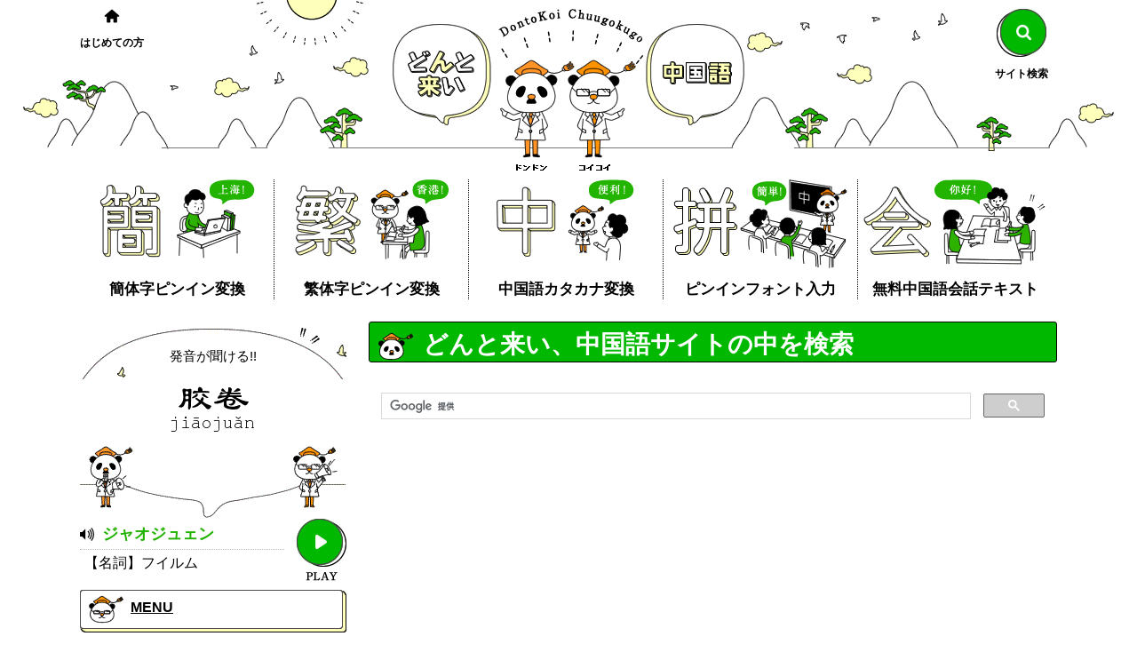

--- FILE ---
content_type: text/html; charset=utf-8
request_url: https://dokochina.com/search.htm
body_size: 6946
content:
<!DOCTYPE html>
<html xmlns="http://www.w3.org/1999/xhtml">
<head>
<meta name="format-detection" content="telephone=no" />
<meta http-equiv="content-type" content="text/html; charset=utf-8" />
<meta http-equiv="content-style-type" content="text/css; charset=utf-8" />
<meta http-equiv="Content-Language" content="jp, zh">
<meta http-equiv="content-script-type" content="text/javascript" />
<meta name="viewport" content="width=device-width,user-scalable=yes,maximum-scale=3" />
<meta name="description" content="どんと来い、中国語のサイト内を検索します。" />
<meta name="keywords" content="中国語,検索" />
<title>サイト内検索 | どんと来い、中国語</title>
<link rel="stylesheet" type="text/css" href="css/import.css" media="all" />
<link rel="shortcut icon" href="favicon.ico">
<script type="text/javascript" src="mp3/swfobject.js"></script>
<script type="text/javascript" src="mp3/playmp3.js"></script>
</head>

<body class="index">
<div id="wrapper">
    <div id="header">
        <ul id="subMenu">
            <li><a href="https://dokochina.com/iroha.htm">はじめての方</a></li>
        </ul>
        <span class="logo"><a href="https://dokochina.com/"><img src="images/logo.png" alt="どんと来い中国語" /></a></span>
        <a href="#menu" class="spMenu">MENU</a>
        <p class="siteSearch"><a href="https://dokochina.com/search.htm">サイト検索</a></p>
        <ul class="spSub">
            <li><a href="https://dokochina.com/iroha.htm">初めての方</a></li>
            <li><a href="https://dokochina.com/search.htm">サイト内検索</a></li>
        </ul>
<ul id="gNav">
<li><a href="https://dokochina.com/simplified.php">簡体字ピンイン変換</a></li>
<li><a href="https://dokochina.com/traditional.php">繁体字ピンイン変換</a></li>
<li><a href="https://dokochina.com/katakana.php">中国語カタカナ変換</a></li>
<li><a href="https://dokochina.com/pinyin.htm">ピンインフォント入力</a></li>
<li><a href="https://dokochina.com/kaiwa.htm">無料中国語会話テキスト</a></li>
</ul>
    </div><!--header-->

    <div id="contents">
        <div id="main">
            <div class="secondCnt">
                <h1>どんと来い、中国語サイトの中を検索</h1>


<script>
  (function() {
    var cx = '005865906007514505609:3jlj56u6saa';
    var gcse = document.createElement('script');
    gcse.type = 'text/javascript';
    gcse.async = true;
    gcse.src = 'https://cse.google.com/cse.js?cx=' + cx;
    var s = document.getElementsByTagName('script')[0];
    s.parentNode.insertBefore(gcse, s);
  })();
</script>
<gcse:search></gcse:search>


            </div>
        </div><!--main-->

        <div id="sidebar">
<div class="sideTop">
<p>発音が聞ける!!</p>
<p><img src="https://dokochina.com/sim_pinyin_m40/dontokoi33014.gif" alt="【中国語単語】胶卷"><img src="https://dokochina.com/sim_pinyin_m40/dontokoi21367.gif" alt="【中国語単語】胶卷"><br /><span><img src="https://dokochina.com/words_pinyin_20/dontokoi3301421367.gif" alt="【ピンイン画像】フイルム"></span></p>
<a name="menu" id="menu"></a></div>
<div class="sidePlay">
<dl>
<dt>ジャオジュェン</dt>
<dd>【名詞】フイルム</dd>
</dl>
<p><a href="javascript:soundPlay('https://dokochina.com/mp3/words/tango_0240.mp3');"><img src="https://dokochina.com/images/btnPlay.png" alt="PLAY" width="56" height="70" /></a></p>
</div>
<p class="mb10 tCenter"></p>
<h3 class="sideNice"><span class="sideTtl">MENU</span></h3>
<ul>
<li><a href="https://dokochina.com/simplified.php">簡体字ピンイン変換</a></li>
<li><a href="https://dokochina.com/traditional.php">繁体字ピンイン変換</a></li>
<li><a href="https://dokochina.com/katakana.php">中国語カタカナ変換</a></li>
<li><a href="https://dokochina.com/pinyin.htm">ピンインフォント入力</a></li>
<li><a href="https://dokochina.com/sim2traconv.php">簡体字・繁体字変換</a></li>
</ul>
<h3 class="sideDictionary"><span class="sideTtl">辞典</span></h3>
<ul>
<li><a href="https://dokochina.com/duoyinzi.htm">多音字辞典</a></li>
<li><a href="https://dokochina.com/sim2tra.htm">簡体字・繁体字辞典</a></li>
<li><a href="https://dokochina.com/dojidoji/">簡易辞書β</a></li>
</ul>
<h3 class="sideNice"><span class="sideTtl">お役立ち</span></h3>
<ul>
<li><a href="https://dokochina.com/radio.htm">中国語ラジオ無料</a></li>
<li><a href="http://m.dokochina.com/kasi.html">中国語の歌詞・歌手</a></li>
<li><a href="https://dokochina.com/ime_windows8.htm">パソコンWindows8で中国語入力</a></li>
<li><a href="https://dokochina.com/chinapage.htm">文字化けしないホームページ作成</a></li>
<li><a href="https://dokochina.com/qq.htm">中国語チャットQQ</a></li>
<li><a href="https://dokochina.com/golf.htm">ゴルフ用語集</a></li>
</ul>
<h3 class="sideColumn"><span class="sideTtl">コラム</span></h3>
<ul>
<li><a href="https://dokochina.com/iroha.htm">中国語イロハ（よくある質問）</a></li>
<li><a href="https://dokochina.com/fayin.htm">中国語の発音（音節表）</a></li>
<li><a href="https://dokochina.com/fayin2.htm">中国語の発音（難易度）</a></li>
<li><a href="https://dokochina.com/aitama.htm">愛玉先生の無料中国語講座</a> <strong>人気★</strong></li>
<li><a href="https://dokochina.com/kaiwa.htm">無料中国語会話テキスト</a> <strong>人気★★★</strong></li>
</ul>
<h3 class="sideOthor"><span class="sideTtl">その他</span></h3>
<ul>
<li><a href="https://dokochina.com/contactus.php">お問い合わせ</a></li>
<li><a href="https://dokochina.com/aboutus.htm">会社概要</a></li>
<li><a href="https://chinasensei.com/" target="_blank">中国語会話をカフェレッスン</a></li>
<li class="newsList"><a href="https://www.cclesson.com/" target="_blank">【無料体験あり】Skypeオンライン中国語CCレッスン</a></li>
</ul>
        </div><!--sidebar--> 
        <p class="bnrUnder"><a href="https://www.cclesson.com/?dontokoi"><img src="/img/cc_banner_1.png" class="cc_banner"></a></p>
    </div><!--contents-->

    <div id="footer">
        <p class="copy"><small>Copyright &copy; 2006-2023 株式会社GAKKEN CC, All rights reserved.</small></p>
        <!--p><a id="btnSP" href="#">TOP</a></p-->
    </div><!--footer-->
</div><!--wrapper-->
<script async src="https://pagead2.googlesyndication.com/pagead/js/adsbygoogle.js?client=ca-pub-6781750089420834" crossorigin="anonymous"></script>
<!-- Global site tag (gtag.js) - Google Analytics -->
<script async src="https://www.googletagmanager.com/gtag/js?id=UA-602911-6"></script>
<script>
  window.dataLayer = window.dataLayer || [];
  function gtag(){dataLayer.push(arguments);}
  gtag('js', new Date());
  gtag('config', 'UA-602911-6');
</script>
</body>
</html>


--- FILE ---
content_type: text/html; charset=utf-8
request_url: https://www.google.com/recaptcha/api2/aframe
body_size: 113
content:
<!DOCTYPE HTML><html><head><meta http-equiv="content-type" content="text/html; charset=UTF-8"></head><body><script nonce="KCfN9a1A3SMv1YdP-3WPLQ">/** Anti-fraud and anti-abuse applications only. See google.com/recaptcha */ try{var clients={'sodar':'https://pagead2.googlesyndication.com/pagead/sodar?'};window.addEventListener("message",function(a){try{if(a.source===window.parent){var b=JSON.parse(a.data);var c=clients[b['id']];if(c){var d=document.createElement('img');d.src=c+b['params']+'&rc='+(localStorage.getItem("rc::a")?sessionStorage.getItem("rc::b"):"");window.document.body.appendChild(d);sessionStorage.setItem("rc::e",parseInt(sessionStorage.getItem("rc::e")||0)+1);localStorage.setItem("rc::h",'1768732176894');}}}catch(b){}});window.parent.postMessage("_grecaptcha_ready", "*");}catch(b){}</script></body></html>

--- FILE ---
content_type: text/css
request_url: https://dokochina.com/css/import.css
body_size: 146
content:
@charset "utf-8";
/* CSS Document */

@import "reset.css" ;
@import "layout.css" ;
@import "module.css" ;
@import "page.css" ;
@import "sp.css" ;


--- FILE ---
content_type: text/css
request_url: https://dokochina.com/css/reset.css
body_size: 1095
content:
@charset "utf-8";html, body, div, span, applet, object, iframe,
h1, h2, h3, h4, h5, h6, p, blockquote, pre,
abbr, acronym, address, big, cite, code,
del, dfn, em, img, ins, kbd, q, s, samp,
small, strike, strong, sub, sup, tt, var,
b, u, i, center,
dl, dt, dd, ol, ul, li,
fieldset, form, label, legend,
table, caption, tbody, tfoot, thead, tr, th, td,
article, aside, canvas, details, embed,
figure, figcaption, footer, header, hgroup,
menu, nav, output, ruby, section, summary,
time, mark, audio, video{margin:0;padding:0;border:0;font-weight:normal;font-family:"メイリオ", Meiryo, "ヒラギノ角ゴ Pro W3", "Hiragino Kaku Gothic Pro", Osaka, "ＭＳ Ｐゴシック", "MS PGothic", sans-serif;font-size:16px;}
body{-webkit-text-size-adjust:100%;}
ol, ul{list-style:none;}
blockquote, q{quotes:none;}
img{vertical-align:bottom;}
blockquote:before, blockquote:after,
q:before, q:after{content:'';content:none;}
table{border-collapse:collapse;border-spacing:0;}
img.block{display:block;}
a{text-decoration:none;border:none;*/}
a:hover{text-decoration:underline;}
a img:hover{opacity:0.8;}

--- FILE ---
content_type: text/css
request_url: https://dokochina.com/css/layout.css
body_size: 7062
content:
@charset "utf-8";body{background:url(../images/headBack.png) no-repeat center top;}
#wrapper{width:1100px;margin:auto auto;padding-bottom:50px;}
#header{position:relative;padding-top:10px;}
#header #subMenu{float:left;}
#header #subMenu li{float:left;margin-right:35px;}
#header #subMenu li a{display:inline-block;padding-top:30px;font-size:12px;color:#000;font-weight:bold;}
#header #subMenu li:nth-child(1) a{background:url(../images/icoHome_off.png) no-repeat center top;}
#header #subMenu li:nth-child(1) a:hover{background:url(../images/icoHome_on.png) no-repeat center top;}
#header #subMenu li:nth-child(2) a{background:url(../images/icoBegginer_off.png) no-repeat center top;}
#header #subMenu li:nth-child(2) a:hover{background:url(../images/icoBegginer_on.png) no-repeat center top;}
#header #subMenu li a:hover{text-decoration:none;color:#00BA00;}
#header .logo{position:absolute;left:50%;margin-left:-198px;}
#header .siteSearch{float:right;min-width:80px;}
#header .siteSearch a{display:inline-block;width:100%;padding-top:65px;background:url(../images/siteSearch_off.png) no-repeat center top;text-align:center;color:#000;font-size:12px;font-weight:bold;}
#header .siteSearch a:hover{background:url(../images/icoSearch_on.png) no-repeat center top;text-decoration:none;}
#gNav{overflow:hidden;width:100%;margin-bottom:25px;padding-top:110px;}
#gNav li{float:left;border-left:dotted 1px #000;text-align:center;}
#gNav li:first-child{border-left:none;}
#gNav li img{display:block;margin:0 auto 5px auto;}
#gNav li a{display:block;padding-top:112px;color:#000;font-size:17px;font-weight:bold;}
#gNav li:nth-child(1) a{width:218px;background:url(../images/gNav01_off.gif) no-repeat center top;}
#gNav li:nth-child(1) a:hover{background:url(../images/gNav01_on.gif) no-repeat center top;}
#gNav li:nth-child(2) a{width:218px;background:url(../images/gNav02_off.gif) no-repeat center top;}
#gNav li:nth-child(2) a:hover{background:url(../images/gNav02_on.gif) no-repeat center top;}
#gNav li:nth-child(3) a{width:218px;background:url(../images/gNav03_off.gif) no-repeat center top;}
#gNav li:nth-child(3) a:hover{background:url(../images/gNav03_on.gif) no-repeat center top;}
#gNav li:nth-child(4) a{width:218px;background:url(../images/gNav04_off.gif) no-repeat center top;}
#gNav li:nth-child(4) a:hover{background:url(../images/gNav04_on.gif) no-repeat center top;}
#gNav li:nth-child(5) a{width:218px;background:url(../images/gNav05_off.gif) no-repeat center top;}
#gNav li:nth-child(5) a:hover{background:url(../images/gNav05_on.gif) no-repeat center top;}
#gNav li a:hover{text-decoration:none;color:#00BB00;}
#gNav br{display:none;}
#wrapper #header #gNav .gnaviacctive01{background:url(../images/gNav01_on.gif) no-repeat center top;color:#00BB00;}
#wrapper #header #gNav .gnaviacctive02{background:url(../images/gNav02_on.gif) no-repeat center top;color:#00BB00;}
#wrapper #header #gNav .gnaviacctive03{background:url(../images/gNav03_on.gif) no-repeat center top;color:#00BB00;}
#wrapper #header #gNav .gnaviacctive04{background:url(../images/gNav04_on.gif) no-repeat center top;color:#00BB00;}
#wrapper #header #gNav .gnaviacctive05{background:url(../images/gNav05_on.gif) no-repeat center top;color:#00BB00;}
#contents{overflow:hidden;margin-bottom:13px;}
#main{float:right;width:775px;}
#sidebar{float:left;width:300px;}
#sidebar .sideTop{height:192px;padding-top:30px;background:url(../images/sideTop.gif) no-repeat left top;}
#sidebar .sideTop p{margin-bottom:16px;text-align:center;}
#sidebar .sideTop p:first-child{font-size:15px;}
#sidebar .sideTop p:nth-child(2) img{margin:0 0px;}
#sidebar .sideTop p:nth-child(2) span{display:block;margin-top:0px;}
#sidebar .sidePlay{overflow:hidden;margin-bottom:10px;}
#sidebar .sidePlay dl{float:left;width:230px;}
#sidebar .sidePlay dl dt,
#sidebar .sidePlay dl dd{padding:5px;}
#sidebar .sidePlay dl dt{padding-left:25px;font-size:18px;font-weight:bold;color:#21B300;background:url(../images/icoVoice.png) no-repeat left 10px;}
#sidebar .sidePlay dl dd{border-top:dotted 1px #bbb;}
#sidebar .sidePlay dl dd a{font-size:14px;}
#sidebar .sidePlay p{float:right;}
#sidebar h3{position:relative;width:300px;margin-bottom:10px;background:url(../images/catTtlBack.png) repeat-y left top;}
#sidebar h3:before{content:"";display:block;width:300px;height:6px;background:url(../images/catTtlTop.png) no-repeat left top;}
#sidebar h3:after{content:"";display:block;width:300px;height:7px;background:url(../images/catTtlBottom.png) no-repeat left top;}
#sidebar h3 span.sideTtl{display:block;padding-left:19%;padding-right:21%;padding-top:5px;width:60%;min-height:30px;font-size:16px;font-weight:bold;text-decoration:underline;color:#000;}
.sideDictionary span.sideTtl{background:url(../images/icoChara01.png) no-repeat 10px top;}
.sideNice span.sideTtl{background:url(../images/icoChara02.png) no-repeat 10px top;}
.sideColumn span.sideTtl{background:url(../images/icoChara01.png) no-repeat 10px top;}
.sideOthor span.sideTtl{background:url(../images/icoChara02.png) no-repeat 10px top;}
#sidebar ul{margin-bottom:25px;}
#sidebar ul li{padding:8px 10px;border-bottom:dotted 1px #000;}
#sidebar ul li.newsList{background:url(../images/icoNew.png) no-repeat right center;}
#sidebar ul li a{font-size:16px;padding-left:10px;background:url(../images/sideArrow.png) no-repeat left center;}
#pageTop{position:fixed;bottom:30px;right:20px;}
#footer{position:relative;}
#footer ul{padding-bottom:20px;}
#footer ul li{display:inline;padding-right:40px;}
#footer ul li a{padding-left:10px;background:url(../images/sideArrow.png) no-repeat left center;}
#footer .copy{padding-top:5px;border-top:solid 1px #000;font-size:14px;}
#footer #btnSP{position:absolute;right:0;top:70px;width:138px;padding:5px;text-align:center;border:solid 1px #000;background-color:#fff;border-radius:3px;cursor:pointer;color:#00BA00;}
.secondCnt{margin-bottom:5px;}
.secondCnt h1{margin-bottom:20px;padding:6px 0 0 60px;border:solid 1px #000;border-radius:3px;color:#fff;font-size:28px;font-weight:bold;background:#00B800 url(../images/icoChara01.png) no-repeat 10px 11px;}
h2.toppage{margin-bottom:20px;padding:6px 0 0 60px;border:solid 1px #000;border-radius:3px;color:#fff;font-size:28px;font-weight:bold;background:#00B800 url(../images/icoChara01.png) no-repeat 10px 11px;}
.secondCnt h2{margin-bottom:20px;padding:7px 0 3px 60px;border:solid 1px #000;border-radius:3px;background:#fff url(../images/icoChara02.png) no-repeat 10px 9px;font-size:24px;line-height:1.6;}
h3.toppage{margin-bottom:2px;padding:7px 0 3px 60px;border:solid 1px #000;border-radius:3px;background:#fff url(../images/icoChara02.png) no-repeat 10px 9px;font-size:24px;}
.secondCnt h3{margin-bottom:5px;padding-bottom:2px;color:#00BA00;border-bottom:solid 1px #000;font-size:20px;line-height:1.6;}
.secondCnt h4{margin-bottom:10px;color:#00BA00;border-bottom:dotted 1px #000;font-size:16px;line-height:1.6;}
.secondCnt h5{margin-bottom:10px;color:#00BA00;font-weight:bold;line-height:1.6;}
.secondCnt p{margin-bottom:14px;}
.bnrUnder{clear:both;text-align:center;}

--- FILE ---
content_type: text/css
request_url: https://dokochina.com/css/page.css
body_size: 5040
content:
@charset "utf-8";.index .mainCnt .sBtn{overflow:hidden;float:right;margin-top:-5px;}
.index .mainCnt .blueVoice{padding-left:22px;line-height:17px;background:url(../images/icoBlueVoice.png) no-repeat left center;}
.index .mainCnt .nameForm{margin-bottom:5px;padding:9px;background:url(../images/nameForm.gif) no-repeat left top;height:403px;}
.index .mainCnt .nameForm > p:first-child{float:left;width:400px;padding:10px 0 0 40px;font-weight:bold;font-size:18px;text-decoration:underline;}
.index .mainCnt .nameForm label{font-family:"Tahoma", "Lucida Sans Unicode", "MS UI Gothic", "sans-serif", "Lucida Grande", "Arial", "monospace", "SimSun", "Courier", "Arial Unicode MS";font-size:13px;line-height:1.3;}
.index .mainCnt .nameForm label input{vertical-align:middle;}
.index .mainCnt .nameForm .nameBody{clear:both;padding:20px 50px;}
.index .mainCnt .nameForm .nameBody input[type="text"]{width:225px;margin-bottom:15px;padding:0 20px;height:42px;line-height:42px;border:solid 3px #00BA00;font-weight:bold;}
.index .mainCnt .nameForm table{border-collapse:collapse;width:99%;}
.index .mainCnt .nameForm table td{border:solid 2px #fff;text-align:center;}
.index .mainCnt .nameForm table tr:nth-child(1),
.index .mainCnt .nameForm table tr:nth-child(3){background-color:#eee;}
.index .mainCnt .nameForm table tr:nth-child(2) a{font-size:17px;font-weight:bold;}
.index .mainCnt .nameForm .nameBody input[type="submit"]{width:234px;height:46px;color:#fff;font-size:19px;font-weight:bold;background:url(../images/formBtn.png) no-repeat left top;border:none;cursor:pointer;}
.index .mainCnt .lessonList{margin-bottom:10px;}
.index .mainCnt .lessonList p{margin-bottom:20px;}
.index .mainCnt .lessonList ol li{padding:10px 0;border-bottom:dotted 1px #000;}
.index .mainCnt .lessonList ol li > span:first-child{float:left;display:block;width:70px;}
.index .mainCnt .lessonList ol li span:nth-child(3){display:inline-block;padding:0 10px 0 30px;float:right;background:url(../images/icoNote.png) no-repeat left center;font-size:12px;line-height:23px;}
.index .mainCnt .lessonList ol li a{font-weight:bold;display:inline-block;width:630px;}
.index .mainCnt .lessonList ol li a span{float:left;display:block;width:94px;margin-right:10px;background:url(../images/usefulBack.png) no-repeat left center;font-size:12px;color:#fff;text-align:center;line-height:20px;}
.index .mainCnt #know{margin-bottom:40px;}
.index .mainCnt #know p{line-height:1.8;}
.index .mainCnt .topTtl{margin-bottom:10px;padding-bottom:10px;background:url(../images/ttlUnder.png) no-repeat left bottom;letter-spacing:0.1em;color:#00BA00;text-shadow:0px -1px #000,
1px -1px #000,
1px 0px #000,
1px 1px #000,
0px 1px #000,
-1px 1px #000,
-1px 0px #000,
-1px -1px #000;}
.index .mainCnt .topTtl .ttlBody{font-weight:bold;font-size:30px;}
.index .mainCnt .topTtl .topSub{display:block;color:#555;font-size:16px;font-weight:bold;text-shadow:none;}
.index .mainCnt .topTtl img{vertical-align:baseline;margin-right:10px;}
.index .mainCnt #topics{margin-bottom:40px;}
.index .mainCnt #topics .topicsTtl{margin-bottom:20px;letter-spacing:0.1em;text-shadow:0px -1px #000,
1px -1px #000,
1px 0px #000,
1px 1px #000,
0px 1px #000,
-1px 1px #000,
-1px 0px #000,
-1px -1px #000;text-align:left;border-bottom:dotted 1px #000;color:#fff;}
.topicsTtl span{display:block;font-size:18px;font-weight:bold;}
.index .mainCnt #topics dl{overflow:hidden;margin-bottom:20px;}
.index .mainCnt #topics dl dt,
.index .mainCnt #topics dl dd{line-height:1.8;}
.index .mainCnt #topics dl dt{float:left;width:110px;color:#00B900;font-weight:bold;}
.index .mainCnt #topics dl dd{}
.index .mainCnt #topics dl dd img{vertical-align:top;}
.index .mainCnt #topics dl dd a{font-weight:bold;}
.aitama1{margin:0px;padding:0px;color:#222222;font-size:15pt;background-color:#ffdddd;text-decoration:underline;line-height:150%;}
.aitama2{margin:0px;padding:0px;color:#222222;font-size:15pt;background-color:#ddddff;text-decoration:underline;}
.aitama3{margin:0px;padding:0px;color:#ff0000;font-size:13pt;text-decoration:underline;}
.aitama4{margin:0px;padding:0px;color:#333333;font-size:13pt;text-decoration:underline;font-weight:bold;}
.aitama5{margin:0px;padding:0px;color:#777777;font-size:12pt;}
strong{color:#FF0000;background-color:#FFFF00;}
.pp{color:#222;font-family:"Tahoma", "Lucida Sans Unicode", "MS UI Gothic", "sans-serif", "Lucida Grande", "Arial", "monospace", "SimSun", "Courier", "Arial Unicode MS";font-size:18px;line-height:1.8;}
table.table{border-collapse:collapse;width:98%;margin:10px auto;}
table.table th,table.table td{padding:5px;border:1px solid #555555;}
table.table tr:first-child th,table.table tr:first-child td{border-top:#555555 2px solid}
table.table th{font-weight:bold;letter-spacing:1px;color:#222;background:#EFFFDF;vertical-align:middle;text-align:center;}

input[type="submit"] {
	padding: 10px 20px 10px 20px;
	font-size: 100%;
	background-color:#F79E1B;
}
.cc_banner{
	width:100%;
	max-width: 100%;
	height: auto;
}
.cc_banner2{
	width:auto;
	max-width: 300px;
	height: auto;
}

--- FILE ---
content_type: text/css
request_url: https://dokochina.com/css/sp.css
body_size: 10147
content:
@charset "utf-8";.spTop{display:none;}
.topTtl br{display:none;}
#header .spSub{display:none;}
#header .menu_link{display:none;}
#footer #btnPC{display:none;}
#header .spMenu{display:none;}
#overlay{display:none;}
.nameBody br{display:none;}
@media screen and (min-width:1101px) and (max-width:9999px){#spNav{display:none !important;}
}
@media screen and (min-width:481px) and (max-width:1100px){body{background:none;}
#wrapper{width:870px;background:url(../images/headBack.png) no-repeat center top;}
#main{width:545px;}
#main img{max-width:100%;}
#gNav li a{line-height:1.2;height:16px;padding-top:88px;color:#000;font-size:14px;}
#gNav li:nth-child(1) a{width:172px;background:url(../images/gNav01s_off.gif) no-repeat center top;}
#gNav li:nth-child(1) a:hover{background:url(../images/gNav01s_on.gif) no-repeat center top;}
#gNav li:nth-child(2) a{width:172px;background:url(../images/gNav02s_off.gif) no-repeat center top;}
#gNav li:nth-child(2) a:hover{background:url(../images/gNav02s_on.gif) no-repeat center top;}
#gNav li:nth-child(3) a{width:172px;background:url(../images/gNav03s_off.gif) no-repeat center top;}
#gNav li:nth-child(3) a:hover{background:url(../images/gNav03s_on.gif) no-repeat center top;}
#gNav li:nth-child(4) a{width:172px;background:url(../images/gNav04s_off.gif) no-repeat center top;}
#gNav li:nth-child(4) a:hover{background:url(../images/gNav04s_on.gif) no-repeat center top;}
#gNav li:nth-child(5) a{width:172px;background:url(../images/gNav05s_off.gif) no-repeat center top;}
#gNav li:nth-child(5) a:hover{background:url(../images/gNav05s_on.gif) no-repeat center top;}
#gNav br{display:inline;}
#spNav{display:none !important;}
#wrapper #header #gNav .gnaviacctive01{background:url(../images/gNav01s_on.gif) no-repeat center top;}
#wrapper #header #gNav .gnaviacctive02{background:url(../images/gNav02s_on.gif) no-repeat center top;}
#wrapper #header #gNav .gnaviacctive03{background:url(../images/gNav03s_on.gif) no-repeat center top;}
#wrapper #header #gNav .gnaviacctive04{background:url(../images/gNav04s_on.gif) no-repeat center top;}
#wrapper #header #gNav .gnaviacctive05{background:url(../images/gNav05s_on.gif) no-repeat center top;}
.index .mainCnt .nameForm .nameBody{padding:10px 5px;}
/*.index .mainCnt .nameForm{background:url(../images/nameFormS.gif) no-repeat left top;height:370px;}*/
/*.index .mainCnt .nameForm table{margin-bottom:20px;}*/
.index .mainCnt .lessonList ol li a{width:410px;}
}
@media screen and (max-width:480px) and (orientation:portrait){img{max-width:100%;}
body{background:url(../images/headBack_sp.png) no-repeat center top;background-size:contain;}
#wrapper{width:100%;margin:auto auto;padding-bottom:30px;}
#contents{margin-bottom:7px;}
#main{float:none;width:100%;margin-left:auto;margin-right:auto;}
#sidebar{float:none;width:100%;padding:0 3.125%;box-sizing:border-box;}
#footer{width:100%;padding:0 3.125%;box-sizing:border-box;}
#header .logo{width:61%;left:0;margin-left:19.5%;}
#header .spMenu{float:right;display:block;margin-right:3.125%;padding-top:24px;background:url(../images/spMenu.png) no-repeat center top;background-size:24px;font-size:11px;font-weight:bold;}
#overlay{width:100%;height:100%;text-align:center;position:fixed;top:0;z-index:100;background:#fff;background:rgba(0,0,0,0.7);}
#close{background:#eeeeee;color:#717171;width:70px;margin:auto;text-align:center;font-size:15px;padding:5px 10px;border-radius:3px;cursor:pointer;}
#header #subMenu{width:8%;margin-left:3.125%;}
#header #subMenu li:first-child{width:100%;}
#header #subMenu li:first-child a{padding-top:25px;background:url(../images/icoHome_sp.png) no-repeat left top;background-size:contain;}
#header #subMenu li:first-child a:hover{background:url(../images/icoHome_sp.png) no-repeat left top;background-size:contain;}
#header #subMenu li:nth-child(1){display:none;}
#header .siteSearch{display:none;}
#header #gNav{padding-top:0;margin-bottom:5px;}
#gNav{display:none;}
#spNav{margin-bottom:20px;background-color:#fff;}
#header #spNav li{width:100%;float:none;padding-left:3.125%;padding-right:3.125%;border-bottom:solid 1px #000;border-left:none;box-sizing:border-box;}
#header #spNav li:nth-child(1){border-top:solid 1px #000;}
#header #spNav li:nth-child(1) a{background:url(../images/gNavi01_sp.gif) no-repeat 3.125% center;background-size:120px;}
#header #spNav li:nth-child(2) a{background:url(../images/gNavi02_sp.gif) no-repeat 3.125% center;background-size:120px;}
#header #spNav li:nth-child(3) a{background:url(../images/gNavi03_sp.gif) no-repeat 3.125% center;background-size:120px;}
#header #spNav li:nth-child(4) a{background:url(../images/gNavi04_sp.gif) no-repeat 3.125% center;background-size:120px;}
#header #spNav li:nth-child(5) a{background:url(../images/gNavi05_sp.gif) no-repeat 3.125% center;background-size:120px;}
#header #spNav li a{display:block;padding:5.25% 0 5.25% 120px;text-align:left;}
#spNav li a br{display:none;}
#wrapper #header .gnaviacctive01,
#spNav li:nth-child(1) a{background:url(../images/gNavi01_sp.gif) no-repeat 3.125% center;background-size:120px;}
#wrapper #header .gnaviacctive02,
#spNav li:nth-child(1) a{background:url(../images/gNav02_sp.gif) no-repeat 3.125% center;background-size:120px;}
#wrapper #header .gnaviacctive03,
#spNav li:nth-child(1) a{background:url(../images/gNav03_sp.gif) no-repeat 3.125% center;background-size:120px;}
#wrapper #header .gnaviacctive04,
#spNav li:nth-child(1) a{background:url(../images/gNav04_sp.gif) no-repeat 3.125% center;background-size:120px;}
#wrapper #header .gnaviacctive05,
#spNav li:nth-child(1) a{background:url(../images/gNav05_sp.gif) no-repeat 3.125% center;background-size:120px;}
#header .spSub{overflow:hidden;display:block;width:100%;margin-bottom:5px;padding:17% 0 5px 0;}
#header .spSub li{padding-left:25px;font-size:13px;line-height:1.5;}
#header .spSub li:nth-child(1){float:left;background:url(../images/spSub01.png) no-repeat left center;background-size:20px 19px;margin-left:3.125%;}
#header .spSub li:nth-child(2){float:right;background:url(../images/spSub02.png) no-repeat left center;background-size:20px 19px;margin-right:3.125%;}
#header .spSub a{color:#000;}
#header .menu_link{display:block;float:right;width:7.5%;margin-right:3.125%;}
#pageTop{display:none !important;}
#footer ul li{display:block;padding:5px;border-bottom:dotted 1px #000;}
#footer .spTop{display:block;float:right;margin-bottom:10px;padding-top:5px;text-align:right;color:#000;}
#footer .spTop a{padding-left:20px;background:url(../images/spTop.png) no-repeat left center;background-size:15px;color:#000;}
#footer #btnSP{display:none;}
#footer #btnPC{display:block;float:left;margin-bottom:10px;padding:5px;background:url(../images/changeBtn.png) no-repeat left center;background-size:contain;width:40%;color:#fff;font-size:15px;text-align:center;}
#footer .copy{clear:both;padding-top:10px;}
#sidebar h3{width:100%;background:url(../images/sideSpBody.png) repeat-y left center;background-size:100%;}
#sidebar h3:before{width:100%;background:url(../images/sideSpTop.png) no-repeat left top;background-size:contain;}
#sidebar h3:after{width:100%;background:url(../images/sideSpUnder.png) no-repeat left bottom;background-size:contain;}
#sidebar .sideTop{background:url(../images/sideTopSp.png) no-repeat center top;background-size:contain;}
.index .mainCnt .nameForm{width:100%;height:auto;margin-bottom:25px;padding:0 3.125%;box-sizing:border-box;background:none;}
.index .mainCnt .nameForm > p:first-child{float:none;width:auto;margin-bottom:10px;padding:0;font-size:16px;}
.index .mainCnt .nameForm .nameBody{padding:0;}
.index .mainCnt .nameForm .nameBody input[type="text"]{width:100%;margin-bottom:10px;box-sizing:border-box;}
.index .mainCnt .nameForm .nameBody input[type="submit"]{display:block;width:60%;height:auto;padding:5% 0;margin:0 auto 10px auto;background-position:center;background-size:contain;font-size:17px;line-height:1;}
.index .mainCnt .nameForm div .blueVoice{margin-left:3.125%;}
.index .mainCnt .nameForm table{width:100%;margin-bottom:15px;}
.index .mainCnt .nameForm table td{box-sizing:border-box;}
.index .mainCnt .sBtn{float:none;margin:0 0 20px 0;}
.index .mainCnt .topTtl{line-height:1.2;font-size:22px;}
.index .mainCnt .topTtl br{display:inline;}
.index #main .mainCnt .update{width:100%;padding:0 3.125%;box-sizing:border-box;text-align:left;}
.index .mainCnt .topTtl{background:url(../images/ttlUnderSp.png) repeat-x left bottom;}
.index .mainCnt .lessonList ol{width:100%;padding:0 3.125%;box-sizing:border-box;}
.index .mainCnt .lessonList ol li{overflow:hidden;margin-bottom:15px;padding:0 0 5px 0;}
.index .mainCnt .lessonList ol li > span:first-child{display:block;float:left;width:20%;max-width:3.5em;}
.index .mainCnt .lessonList ol li a{float:left;display:block;width:80%;margin-left:5px;}
.index .mainCnt .lessonList ol li span:nth-child(3){clear:both;display:none;}
.index .mainCnt #know p{width:100%;padding:0 3.125%;box-sizing:border-box;}
.index .mainCnt div#topics{width:93.75%;margin:0 3.125% 30px 3.125%;box-sizing:border-box;}
.index .mainCnt #topics dl dt{float:none;width:100%;}
.index .mainCnt #topics dl dd{float:none;width:95%;}
.secondCnt{width:100%;padding:0 3.125%;box-sizing:border-box;}
.lessonList{width:100%;padding:0 3.125%;box-sizing:border-box;}
.bnrUnder{width:100%;padding:0 3.125%;box-sizing:border-box;}
.nameBody br{display:inline;}
}
@media screen and (min-width:420px) and (max-width:480px) and (orientation:portrait){#overlay{position:absolute;padding-bottom:100%;}
#header .spSub li:nth-child(2){background:none;text-align:right;}
#header .spSub li:nth-child(2) a{display:inline-block;line-height:20px;background:url(../images/spSub02.png) no-repeat left center;padding-left:25px;background-size:20px 19px;}
#footer #btnPC{width:133px;}
#sidebar h3 span.sideTtl{padding-left:60px;}
#header .spSub{padding-top:22%;}
#sidebar .sidePlay dl{width:80%;}
#sidebar .sideTop{height:auto;background-size:cover;padding:20% 0 30% 0;}
}
@media screen and (max-width:359px) and (orientation:portrait){.index .mainCnt .lessonList ol li > span:first-child{width:3.5em;}
.index .mainCnt .lessonList ol li a{width:17em;}
}

--- FILE ---
content_type: application/javascript
request_url: https://dokochina.com/mp3/playmp3.js
body_size: 131
content:
/*from common.js 2016-12-22*/
function soundPlay(url){
    var sound = new Audio();
    sound.src = url;
    sound.play();
}
